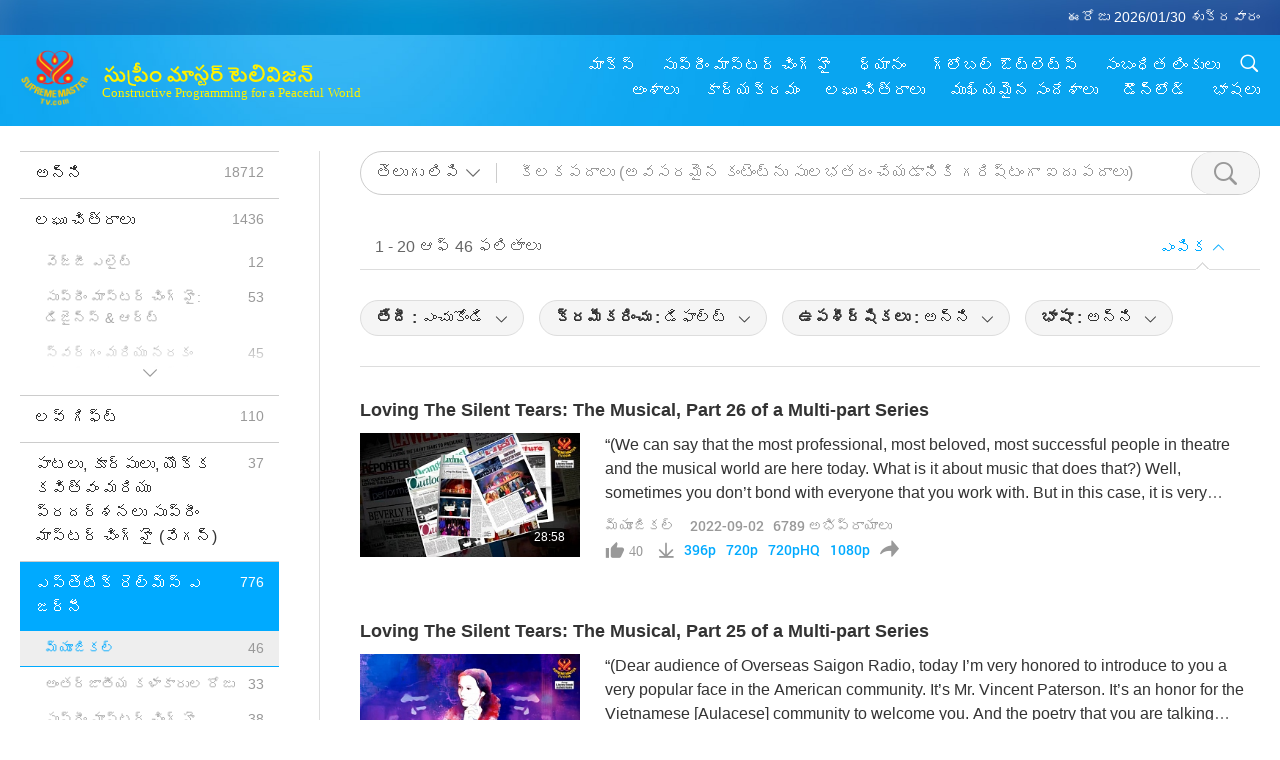

--- FILE ---
content_type: text/html; charset=UTF-8
request_url: https://suprememastertv.com/te1/search/loadmore?type=AJAR&category=TM&q=&date1=all&date2=&sort=liked&subtitle=all&srange=all&original=0&slang=all
body_size: 73126
content:
<div class="funs-box"><div class="srchs-container" id="srchs-container"><div class="srch-keywords-input"><div class="srch-loading srch-loading-pc" id="srch-loading"></div><div class="srch-limit"><div class="srch-lang" id="btn-srch-limit" tar="srch-lang-list" event="click" diffy="12"><div class="name" id="srch-lang-name">తెలుగు లిపి</div><span class="ico-downr"></span></div><div class="line1"></div></div><div class="srch-inputbox"><div class="srch-loading srch-loading-mobile" id="srch-loading"></div><input type="text" class="srch-keywords" id="srch-keywords" pagename="search_page" placeholder="కీలకపదాలు (అవసరమైన కంటెంట్‌ను సులభతరం చేయడానికి గరిష్టంగా ఐదు పదాలు)" srchtype="AJAR" srchcategory="TM" slang="te" srange="all" value="" autocomplete="off"><a href="./" class="btn-srch-clear ico-clear-search" id="btn-srch-clear">ప్రశాంతంగా</a><button class="btn-srch-submit ico-srch" id="btn-srch-submit"></button></div></div><div class="srch-keywords-list" id="srch-keywords-list"><div class="srch-keywords-links" id="srch-keywords-links"></div><div class="srch-keywords-list-close"><button class="ico-up" id="srch-keywords-list-close"></button></div></div></div><div class="result"><div class="nums">1&nbsp;-&nbsp;20&nbsp;ఆఫ్&nbsp;46&nbsp;ఫలితాలు</div><div class="more"></div><div class="btns"><div class="selection" id="btn-filter-bar">ఎంపిక</div></div></div><div class="filter" id="filter"><div class="fitem filter-mobile-types"><div class="type" id="btn-type"><span class="t1">వర్గం : </span>మ్యూజికల్</div><div class="ico-select"></div><div class="btn-clear" id="btn-type-category-clear"></div></div><div class="fitem" id="btn-float-menu" tar="float-menu-select-date" event="click" diffy="-5"><div class="type"><span class="t1">తేదీ : </span>ఎంచుకోండి</div><div class="ico-select"></div></div><div class="fitem" id="btn-float-menu" tar="float-menu-sort" event="click" diffy="-5"><div class="type"><span class="t1">క్రమీకరించు : </span>డిఫాల్ట్</div><div class="ico-select"></div></div><div class="fitem" id="btn-subtitles" tar="filter-menu-subtitles" data="all"><div class="type"><span class="t1">ఉపశీర్షికలు : </span>అన్ని</div><div class="ico-select"></div></div><div class="fitem" id="btn-audio" tar="filter-menu-audio" data="all"><div class="type"><span class="t1">భాషా : </span>అన్ని</div><div class="ico-select"></div></div></div></div><article class="items" id="items"><div class="sbox"><h3 class="title"><a href="../../te1/v/179663234835.html" target="_blank">Loving The Silent Tears: The Musical, Part 26 of a Multi-part Series</a></h3><div class="contents"><div class="simage"><div class="simagebox" style="background-image: url(../../vimages/202209/1795-AJAR1s.jpg)"><a href="../../te1/v/179663234835.html" class="ico-video" title="Loving The Silent Tears: The Musical, Part 26 of a Multi-part Series" target="_blank"></a><img src="../../images/btn-video169.gif"><div class="info"><span class="length">28:58</span></div></div></div><div class="right"><h3 class="title-program"><a href="../../te1/v/179663234835.html">Loving The Silent Tears: The Musical, Part 26 of a Multi-part Series</a></h3><div class="abstract"><a href="../../te1/v/179663234835.html" target="_blank">“(We can say that the most professional, most beloved, most successful people in theatre and the musical world are here today. What is it about music that does that?) Well, sometimes you don’t bond with everyone that you work with. But in this case, it is very special that all of us have said, 'This is really a unique experience.' And we’ve just clicked, and I think that we’ve all made lifelong fr</a></div><div class="types types-pc"><div class="type"><a href="?type=AJAR&category=TM">మ్యూజికల్</a></div><div class="time">2022-09-02&nbsp;&nbsp;&nbsp;<span id="counter-num" class="counter-179663234835">6766</span> అభిప్రాయాలు</div></div><div class="downloads downloads-pc"><div class="liked ico-like-search" id="btn-like" data="179663234835"><span id="likenum">40</span></div><div class="ico-download-search download"><a href="https://video.suprememastertv.com/vod/video/download-mp4.php?file=2022/0902/1795-AJAR-Loving-The-Silent-Tears-The-Musical-p26-700k.mp4" data="179663234835" id="btn-vdownload">396p</a><a href="https://video.suprememastertv.com/vod/video/download-mp4.php?file=2022/0902/1795-AJAR-Loving-The-Silent-Tears-The-Musical-p26-2m.mp4" data="179663234835" id="btn-vdownload">720p</a><a href="https://video.suprememastertv.com/vod/video/download-mp4.php?file=2022/0902/1795-AJAR-Loving-The-Silent-Tears-The-Musical-p26-6m.mp4" data="179663234835" id="btn-vdownload">720pHQ</a><a href="https://video.suprememastertv.com/vod/video/download-mp4.php?file=2022/0902/1795-AJAR-Loving-The-Silent-Tears-The-Musical-p26-1080p.mp4" data="179663234835" id="btn-vdownload">1080p</a><div id="btn-share-mini"  class="share ico-share" title="షేర్" data-share-lang="te" data-share-id="179663234835" data-share-title="Loving The Silent Tears: The Musical, Part 26 of a Multi-part Series"></div></div></div></div></div><div class="types types-mobile"><div class="time">2022-09-02</div><div class="type"><a href="?type=AJAR&category=TM">మ్యూజికల్</a></div><button class="ico-download download" id="btn-download-video" data="179663234835"></button><div id="btn-share-mini"  class="share ico-share" title="షేర్" data-share-lang="te" data-share-id="179663234835" data-share-title="Loving The Silent Tears: The Musical, Part 26 of a Multi-part Series"></div></div></div>

<div class="sbox"><h3 class="title"><a href="../../te1/v/179366536923.html" target="_blank">Loving The Silent Tears: The Musical, Part 25 of a Multi-part Series</a></h3><div class="contents"><div class="simage"><div class="simagebox" style="background-image: url(../../vimages/202208/1792-AJAR1s.jpg)"><a href="../../te1/v/179366536923.html" class="ico-video" title="Loving The Silent Tears: The Musical, Part 25 of a Multi-part Series" target="_blank"></a><img src="../../images/btn-video169.gif"><div class="info"><span class="length">27:38</span></div></div></div><div class="right"><h3 class="title-program"><a href="../../te1/v/179366536923.html">Loving The Silent Tears: The Musical, Part 25 of a Multi-part Series</a></h3><div class="abstract"><a href="../../te1/v/179366536923.html" target="_blank">“(Dear audience of Overseas Saigon Radio, today I’m very honored to introduce to you a very popular face in the American community. It’s Mr. Vincent Paterson. It’s an honor for the Vietnamese [Aulacese] community to welcome you. And the poetry that you are talking about, is that from Supreme Master Ching Hai?) Yes, I am. These are Her beautiful poetry that some wonderful composers of the United St</a></div><div class="types types-pc"><div class="type"><a href="?type=AJAR&category=TM">మ్యూజికల్</a></div><div class="time">2022-08-30&nbsp;&nbsp;&nbsp;<span id="counter-num" class="counter-179366536923">5938</span> అభిప్రాయాలు</div></div><div class="downloads downloads-pc"><div class="liked ico-like-search" id="btn-like" data="179366536923"><span id="likenum">46</span></div><div class="ico-download-search download"><a href="https://video.suprememastertv.com/vod/video/download-mp4.php?file=2022/0830/1792-AJAR-Loving-The-Silent-Tears-The-Musical-p25-700k.mp4" data="179366536923" id="btn-vdownload">396p</a><a href="https://video.suprememastertv.com/vod/video/download-mp4.php?file=2022/0830/1792-AJAR-Loving-The-Silent-Tears-The-Musical-p25-2m.mp4" data="179366536923" id="btn-vdownload">720p</a><a href="https://video.suprememastertv.com/vod/video/download-mp4.php?file=2022/0830/1792-AJAR-Loving-The-Silent-Tears-The-Musical-p25-6m.mp4" data="179366536923" id="btn-vdownload">720pHQ</a><a href="https://video.suprememastertv.com/vod/video/download-mp4.php?file=2022/0830/1792-AJAR-Loving-The-Silent-Tears-The-Musical-p25-1080p.mp4" data="179366536923" id="btn-vdownload">1080p</a><div id="btn-share-mini"  class="share ico-share" title="షేర్" data-share-lang="te" data-share-id="179366536923" data-share-title="Loving The Silent Tears: The Musical, Part 25 of a Multi-part Series"></div></div></div></div></div><div class="types types-mobile"><div class="time">2022-08-30</div><div class="type"><a href="?type=AJAR&category=TM">మ్యూజికల్</a></div><button class="ico-download download" id="btn-download-video" data="179366536923"></button><div id="btn-share-mini"  class="share ico-share" title="షేర్" data-share-lang="te" data-share-id="179366536923" data-share-title="Loving The Silent Tears: The Musical, Part 25 of a Multi-part Series"></div></div></div>

<div class="sbox"><h3 class="title"><a href="../../te1/v/178970436397.html" target="_blank">Loving The Silent Tears: The Musical, Part 24 of a Multi-part Series</a></h3><div class="contents"><div class="simage"><div class="simagebox" style="background-image: url(../../vimages/202208/1788-AJAR1s.jpg)"><a href="../../te1/v/178970436397.html" class="ico-video" title="Loving The Silent Tears: The Musical, Part 24 of a Multi-part Series" target="_blank"></a><img src="../../images/btn-video169.gif"><div class="info"><span class="length">23:53</span></div></div></div><div class="right"><h3 class="title-program"><a href="../../te1/v/178970436397.html">Loving The Silent Tears: The Musical, Part 24 of a Multi-part Series</a></h3><div class="abstract"><a href="../../te1/v/178970436397.html" target="_blank">“Hallo Buddha, why do you smile? And your stone heart is full of light!” “There is a solo number for me to sing, called ‘Talking to a Stone Buddha.’ Whether it’s the Mandarin version or the English version, it’s all written by Supreme Master Ching Hai Herself. This scene is very poetic.” “The reason why I choose not to eat meat is because I love animals very much.” “Time Out nicknamed her, ‘The Fr</a></div><div class="types types-pc"><div class="type"><a href="?type=AJAR&category=TM">మ్యూజికల్</a></div><div class="time">2022-08-26&nbsp;&nbsp;&nbsp;<span id="counter-num" class="counter-178970436397">5425</span> అభిప్రాయాలు</div></div><div class="downloads downloads-pc"><div class="liked ico-like-search" id="btn-like" data="178970436397"><span id="likenum">41</span></div><div class="ico-download-search download"><a href="https://video.suprememastertv.com/vod/video/download-mp4.php?file=2022/0826/1788-AJAR-Loving-The-Silent-Tears-The-Musical-p24-700k.mp4" data="178970436397" id="btn-vdownload">396p</a><a href="https://video.suprememastertv.com/vod/video/download-mp4.php?file=2022/0826/1788-AJAR-Loving-The-Silent-Tears-The-Musical-p24-2m.mp4" data="178970436397" id="btn-vdownload">720p</a><a href="https://video.suprememastertv.com/vod/video/download-mp4.php?file=2022/0826/1788-AJAR-Loving-The-Silent-Tears-The-Musical-p24-6m.mp4" data="178970436397" id="btn-vdownload">720pHQ</a><a href="https://video.suprememastertv.com/vod/video/download-mp4.php?file=2022/0826/1788-AJAR-Loving-The-Silent-Tears-The-Musical-p24-1080p.mp4" data="178970436397" id="btn-vdownload">1080p</a><div id="btn-share-mini"  class="share ico-share" title="షేర్" data-share-lang="te" data-share-id="178970436397" data-share-title="Loving The Silent Tears: The Musical, Part 24 of a Multi-part Series"></div></div></div></div></div><div class="types types-mobile"><div class="time">2022-08-26</div><div class="type"><a href="?type=AJAR&category=TM">మ్యూజికల్</a></div><button class="ico-download download" id="btn-download-video" data="178970436397"></button><div id="btn-share-mini"  class="share ico-share" title="షేర్" data-share-lang="te" data-share-id="178970436397" data-share-title="Loving The Silent Tears: The Musical, Part 24 of a Multi-part Series"></div></div></div>

<div class="sbox"><h3 class="title"><a href="../../te1/v/178667520886.html" target="_blank">Loving The Silent Tears: The Musical, Part 23 of a Multi-part Series</a></h3><div class="contents"><div class="simage"><div class="simagebox" style="background-image: url(../../vimages/202208/1785-AJAR1s.jpg)"><a href="../../te1/v/178667520886.html" class="ico-video" title="Loving The Silent Tears: The Musical, Part 23 of a Multi-part Series" target="_blank"></a><img src="../../images/btn-video169.gif"><div class="info"><span class="length">25:25</span></div></div></div><div class="right"><h3 class="title-program"><a href="../../te1/v/178667520886.html">Loving The Silent Tears: The Musical, Part 23 of a Multi-part Series</a></h3><div class="abstract"><a href="../../te1/v/178667520886.html" target="_blank">“Brian and Heather Park are appearing as representatives of Korea.” “(I heard there is a very important theme, the message that this musical wants to convey. What could that be?) It’s to find peace. A lot of people these days don’t know what peace is. It’s easy just to say, ‘Let’s live in harmony,’ but this musical is about truly recognizing what peace is.”Liz Callaway “In addition to people’s gre</a></div><div class="types types-pc"><div class="type"><a href="?type=AJAR&category=TM">మ్యూజికల్</a></div><div class="time">2022-08-23&nbsp;&nbsp;&nbsp;<span id="counter-num" class="counter-178667520886">5577</span> అభిప్రాయాలు</div></div><div class="downloads downloads-pc"><div class="liked ico-like-search" id="btn-like" data="178667520886"><span id="likenum">38</span></div><div class="ico-download-search download"><a href="https://video.suprememastertv.com/vod/video/download-mp4.php?file=2022/0823/1785-AJAR-Loving-The-Silent-Tears-The-Musical-p23-700k.mp4" data="178667520886" id="btn-vdownload">396p</a><a href="https://video.suprememastertv.com/vod/video/download-mp4.php?file=2022/0823/1785-AJAR-Loving-The-Silent-Tears-The-Musical-p23-2m.mp4" data="178667520886" id="btn-vdownload">720p</a><a href="https://video.suprememastertv.com/vod/video/download-mp4.php?file=2022/0823/1785-AJAR-Loving-The-Silent-Tears-The-Musical-p23-6m.mp4" data="178667520886" id="btn-vdownload">720pHQ</a><a href="https://video.suprememastertv.com/vod/video/download-mp4.php?file=2022/0823/1785-AJAR-Loving-The-Silent-Tears-The-Musical-p23-1080p.mp4" data="178667520886" id="btn-vdownload">1080p</a><div id="btn-share-mini"  class="share ico-share" title="షేర్" data-share-lang="te" data-share-id="178667520886" data-share-title="Loving The Silent Tears: The Musical, Part 23 of a Multi-part Series"></div></div></div></div></div><div class="types types-mobile"><div class="time">2022-08-23</div><div class="type"><a href="?type=AJAR&category=TM">మ్యూజికల్</a></div><button class="ico-download download" id="btn-download-video" data="178667520886"></button><div id="btn-share-mini"  class="share ico-share" title="షేర్" data-share-lang="te" data-share-id="178667520886" data-share-title="Loving The Silent Tears: The Musical, Part 23 of a Multi-part Series"></div></div></div>

<div class="sbox"><h3 class="title"><a href="../../te1/v/178269244286.html" target="_blank">Loving The Silent Tears: The Musical, Part 22 of a Multi-part Series</a></h3><div class="contents"><div class="simage"><div class="simagebox" style="background-image: url(../../vimages/202208/1781-AJAR1s.jpg)"><a href="../../te1/v/178269244286.html" class="ico-video" title="Loving The Silent Tears: The Musical, Part 22 of a Multi-part Series" target="_blank"></a><img src="../../images/btn-video169.gif"><div class="info"><span class="length">23:47</span></div></div></div><div class="right"><h3 class="title-program"><a href="../../te1/v/178269244286.html">Loving The Silent Tears: The Musical, Part 22 of a Multi-part Series</a></h3><div class="abstract"><a href="../../te1/v/178269244286.html" target="_blank">MEDIA COVERAGE ON LOVING THE SILENT TEARS “This new musical has certainly made its presence known in Los Angeles.” “New musical directed by Michael Jackson’s longtime collaborator will send a message of global peace.” - La Opinión “Upon reading the beautiful poetic verses, 2-time Oscar-winning composer Al Kasha was inspired to create this musical phenomenon.” - Beirut Times “Inspiring Internationa</a></div><div class="types types-pc"><div class="type"><a href="?type=AJAR&category=TM">మ్యూజికల్</a></div><div class="time">2022-08-19&nbsp;&nbsp;&nbsp;<span id="counter-num" class="counter-178269244286">5413</span> అభిప్రాయాలు</div></div><div class="downloads downloads-pc"><div class="liked ico-like-search" id="btn-like" data="178269244286"><span id="likenum">42</span></div><div class="ico-download-search download"><a href="https://video.suprememastertv.com/vod/video/download-mp4.php?file=2022/0819/1781-AJAR-Loving-The-Silent-Tears-The-Musical-p22-700k.mp4" data="178269244286" id="btn-vdownload">396p</a><a href="https://video.suprememastertv.com/vod/video/download-mp4.php?file=2022/0819/1781-AJAR-Loving-The-Silent-Tears-The-Musical-p22-2m.mp4" data="178269244286" id="btn-vdownload">720p</a><a href="https://video.suprememastertv.com/vod/video/download-mp4.php?file=2022/0819/1781-AJAR-Loving-The-Silent-Tears-The-Musical-p22-6m.mp4" data="178269244286" id="btn-vdownload">720pHQ</a><a href="https://video.suprememastertv.com/vod/video/download-mp4.php?file=2022/0819/1781-AJAR-Loving-The-Silent-Tears-The-Musical-p22-1080p.mp4" data="178269244286" id="btn-vdownload">1080p</a><div id="btn-share-mini"  class="share ico-share" title="షేర్" data-share-lang="te" data-share-id="178269244286" data-share-title="Loving The Silent Tears: The Musical, Part 22 of a Multi-part Series"></div></div></div></div></div><div class="types types-mobile"><div class="time">2022-08-19</div><div class="type"><a href="?type=AJAR&category=TM">మ్యూజికల్</a></div><button class="ico-download download" id="btn-download-video" data="178269244286"></button><div id="btn-share-mini"  class="share ico-share" title="షేర్" data-share-lang="te" data-share-id="178269244286" data-share-title="Loving The Silent Tears: The Musical, Part 22 of a Multi-part Series"></div></div></div>

<div class="sbox"><h3 class="title"><a href="../../te1/v/177964685773.html" target="_blank">Loving The Silent Tears: The Musical, Part 21 of a Multi-part Series</a></h3><div class="contents"><div class="simage"><div class="simagebox" style="background-image: url(../../vimages/202208/1778-AJAR1s.jpg)"><a href="../../te1/v/177964685773.html" class="ico-video" title="Loving The Silent Tears: The Musical, Part 21 of a Multi-part Series" target="_blank"></a><img src="../../images/btn-video169.gif"><div class="info"><span class="length">28:54</span></div></div></div><div class="right"><h3 class="title-program"><a href="../../te1/v/177964685773.html">Loving The Silent Tears: The Musical, Part 21 of a Multi-part Series</a></h3><div class="abstract"><a href="../../te1/v/177964685773.html" target="_blank">THE EXHIBITION OF SUPREME MASTER CHING HAI’S ART WORKS. Featuring works &amp; designs by Supreme Master Ching Hai: Longevity Lamps, Celestial Clothing, Celestial Jewelry, Fans, Paintings, Photography and The Celestial Art Exhibition. “The diversity of which the jewelry and clothing and artwork – it’s just beautiful and elegantly displayed. It’s a class act. Everything…” “(Master, we would like to</a></div><div class="types types-pc"><div class="type"><a href="?type=AJAR&category=TM">మ్యూజికల్</a></div><div class="time">2022-08-16&nbsp;&nbsp;&nbsp;<span id="counter-num" class="counter-177964685773">6017</span> అభిప్రాయాలు</div></div><div class="downloads downloads-pc"><div class="liked ico-like-search" id="btn-like" data="177964685773"><span id="likenum">55</span></div><div class="ico-download-search download"><a href="https://video.suprememastertv.com/vod/video/download-mp4.php?file=2022/0816/1778-AJAR-Loving-The-Silent-Tears-The-Musical-p21-700k.mp4" data="177964685773" id="btn-vdownload">396p</a><a href="https://video.suprememastertv.com/vod/video/download-mp4.php?file=2022/0816/1778-AJAR-Loving-The-Silent-Tears-The-Musical-p21-2m.mp4" data="177964685773" id="btn-vdownload">720p</a><a href="https://video.suprememastertv.com/vod/video/download-mp4.php?file=2022/0816/1778-AJAR-Loving-The-Silent-Tears-The-Musical-p21-1080p.mp4" data="177964685773" id="btn-vdownload">1080p</a><div id="btn-share-mini"  class="share ico-share" title="షేర్" data-share-lang="te" data-share-id="177964685773" data-share-title="Loving The Silent Tears: The Musical, Part 21 of a Multi-part Series"></div></div></div></div></div><div class="types types-mobile"><div class="time">2022-08-16</div><div class="type"><a href="?type=AJAR&category=TM">మ్యూజికల్</a></div><button class="ico-download download" id="btn-download-video" data="177964685773"></button><div id="btn-share-mini"  class="share ico-share" title="షేర్" data-share-lang="te" data-share-id="177964685773" data-share-title="Loving The Silent Tears: The Musical, Part 21 of a Multi-part Series"></div></div></div>

<div class="sbox"><h3 class="title"><a href="../../te1/v/177561728304.html" target="_blank">Loving The Silent Tears: The Musical, Part 20 of a Multi-part Series</a></h3><div class="contents"><div class="simage"><div class="simagebox" style="background-image: url(../../vimages/202208/1774-AJAR1s.jpg)"><a href="../../te1/v/177561728304.html" class="ico-video" title="Loving The Silent Tears: The Musical, Part 20 of a Multi-part Series" target="_blank"></a><img src="../../images/btn-video169.gif"><div class="info"><span class="length">22:38</span></div></div></div><div class="right"><h3 class="title-program"><a href="../../te1/v/177561728304.html">Loving The Silent Tears: The Musical, Part 20 of a Multi-part Series</a></h3><div class="abstract"><a href="../../te1/v/177561728304.html" target="_blank">THE SPEAKERS “What a great event ‘The Real Love’ musical was last year. And I knew that it was about Supreme Master’s life. This time, I’m not just going to be sitting in a chair in the audience. The overall production values I know are even higher than last year, which means that this could be mounted on Broadway if it needed to be.” “They specifically asked if I was a vegetarian because the whol</a></div><div class="types types-pc"><div class="type"><a href="?type=AJAR&category=TM">మ్యూజికల్</a></div><div class="time">2022-08-12&nbsp;&nbsp;&nbsp;<span id="counter-num" class="counter-177561728304">5901</span> అభిప్రాయాలు</div></div><div class="downloads downloads-pc"><div class="liked ico-like-search" id="btn-like" data="177561728304"><span id="likenum">47</span></div><div class="ico-download-search download"><a href="https://video.suprememastertv.com/vod/video/download-mp4.php?file=2022/0812/1774-AJAR-Loving-The-Silent-Tears-The-Musical-p20-700k.mp4" data="177561728304" id="btn-vdownload">396p</a><a href="https://video.suprememastertv.com/vod/video/download-mp4.php?file=2022/0812/1774-AJAR-Loving-The-Silent-Tears-The-Musical-p20-2m.mp4" data="177561728304" id="btn-vdownload">720p</a><a href="https://video.suprememastertv.com/vod/video/download-mp4.php?file=2022/0812/1774-AJAR-Loving-The-Silent-Tears-The-Musical-p20-6m.mp4" data="177561728304" id="btn-vdownload">720pHQ</a><a href="https://video.suprememastertv.com/vod/video/download-mp4.php?file=2022/0812/1774-AJAR-Loving-The-Silent-Tears-The-Musical-p20-1080p.mp4" data="177561728304" id="btn-vdownload">1080p</a><div id="btn-share-mini"  class="share ico-share" title="షేర్" data-share-lang="te" data-share-id="177561728304" data-share-title="Loving The Silent Tears: The Musical, Part 20 of a Multi-part Series"></div></div></div></div></div><div class="types types-mobile"><div class="time">2022-08-12</div><div class="type"><a href="?type=AJAR&category=TM">మ్యూజికల్</a></div><button class="ico-download download" id="btn-download-video" data="177561728304"></button><div id="btn-share-mini"  class="share ico-share" title="షేర్" data-share-lang="te" data-share-id="177561728304" data-share-title="Loving The Silent Tears: The Musical, Part 20 of a Multi-part Series"></div></div></div>

<div class="sbox"><h3 class="title"><a href="../../te1/v/177251167818.html" target="_blank">Loving The Silent Tears: The Musical, Part 19 of a Multi-part Series</a></h3><div class="contents"><div class="simage"><div class="simagebox" style="background-image: url(../../vimages/202208/1771-AJAR1s.jpg)"><a href="../../te1/v/177251167818.html" class="ico-video" title="Loving The Silent Tears: The Musical, Part 19 of a Multi-part Series" target="_blank"></a><img src="../../images/btn-video169.gif"><div class="info"><span class="length">23:43</span></div></div></div><div class="right"><h3 class="title-program"><a href="../../te1/v/177251167818.html">Loving The Silent Tears: The Musical, Part 19 of a Multi-part Series</a></h3><div class="abstract"><a href="../../te1/v/177251167818.html" target="_blank">“I want that to be filled with color. Because I thought if the Sufis are in white, if these girls are all in color, then we can get like: This is all color, this is all white, the three leads are in something a little bit more colorful.” “The lead person has a costume that stands out a little bit more.” “I say whatever makes it more legit for each country, if that is to make them more beautiful...</a></div><div class="types types-pc"><div class="type"><a href="?type=AJAR&category=TM">మ్యూజికల్</a></div><div class="time">2022-08-09&nbsp;&nbsp;&nbsp;<span id="counter-num" class="counter-177251167818">5502</span> అభిప్రాయాలు</div></div><div class="downloads downloads-pc"><div class="liked ico-like-search" id="btn-like" data="177251167818"><span id="likenum">33</span></div><div class="ico-download-search download"><a href="https://video.suprememastertv.com/vod/video/download-mp4.php?file=2022/0809/1771-AJAR-Loving-The-Silent-Tears-The-Musical-p19-700k.mp4" data="177251167818" id="btn-vdownload">396p</a><a href="https://video.suprememastertv.com/vod/video/download-mp4.php?file=2022/0809/1771-AJAR-Loving-The-Silent-Tears-The-Musical-p19-2m.mp4" data="177251167818" id="btn-vdownload">720p</a><a href="https://video.suprememastertv.com/vod/video/download-mp4.php?file=2022/0809/1771-AJAR-Loving-The-Silent-Tears-The-Musical-p19-6m.mp4" data="177251167818" id="btn-vdownload">720pHQ</a><a href="https://video.suprememastertv.com/vod/video/download-mp4.php?file=2022/0809/1771-AJAR-Loving-The-Silent-Tears-The-Musical-p19-1080p.mp4" data="177251167818" id="btn-vdownload">1080p</a><div id="btn-share-mini"  class="share ico-share" title="షేర్" data-share-lang="te" data-share-id="177251167818" data-share-title="Loving The Silent Tears: The Musical, Part 19 of a Multi-part Series"></div></div></div></div></div><div class="types types-mobile"><div class="time">2022-08-09</div><div class="type"><a href="?type=AJAR&category=TM">మ్యూజికల్</a></div><button class="ico-download download" id="btn-download-video" data="177251167818"></button><div id="btn-share-mini"  class="share ico-share" title="షేర్" data-share-lang="te" data-share-id="177251167818" data-share-title="Loving The Silent Tears: The Musical, Part 19 of a Multi-part Series"></div></div></div>

<div class="sbox"><h3 class="title"><a href="../../te1/v/176872136856.html" target="_blank">Loving The Silent Tears: The Musical, Part 18 of a Multi-part Series</a></h3><div class="contents"><div class="simage"><div class="simagebox" style="background-image: url(../../vimages/202208/1767-AJAR1s.jpg)"><a href="../../te1/v/176872136856.html" class="ico-video" title="Loving The Silent Tears: The Musical, Part 18 of a Multi-part Series" target="_blank"></a><img src="../../images/btn-video169.gif"><div class="info"><span class="length">20:43</span></div></div></div><div class="right"><h3 class="title-program"><a href="../../te1/v/176872136856.html">Loving The Silent Tears: The Musical, Part 18 of a Multi-part Series</a></h3><div class="abstract"><a href="../../te1/v/176872136856.html" target="_blank">“Since I came from Israel and as a child I experienced the conflict, it’s really important for me to send a message that the young generation, all they really want is to live in a peaceful world.” “And together, I think English and all those Persian scales could make it. And it was beautiful. This song in particular, I believe my vision on it is, when you think about the Supreme Being, God, that i</a></div><div class="types types-pc"><div class="type"><a href="?type=AJAR&category=TM">మ్యూజికల్</a></div><div class="time">2022-08-05&nbsp;&nbsp;&nbsp;<span id="counter-num" class="counter-176872136856">5624</span> అభిప్రాయాలు</div></div><div class="downloads downloads-pc"><div class="liked ico-like-search" id="btn-like" data="176872136856"><span id="likenum">39</span></div><div class="ico-download-search download"><a href="https://video.suprememastertv.com/vod/video/download-mp4.php?file=2022/0805/1767-AJAR-Loving-The-Silent-Tears-The-Musical-p18-700k.mp4" data="176872136856" id="btn-vdownload">396p</a><a href="https://video.suprememastertv.com/vod/video/download-mp4.php?file=2022/0805/1767-AJAR-Loving-The-Silent-Tears-The-Musical-p18-2m.mp4" data="176872136856" id="btn-vdownload">720p</a><a href="https://video.suprememastertv.com/vod/video/download-mp4.php?file=2022/0805/1767-AJAR-Loving-The-Silent-Tears-The-Musical-p18-6m.mp4" data="176872136856" id="btn-vdownload">720pHQ</a><a href="https://video.suprememastertv.com/vod/video/download-mp4.php?file=2022/0805/1767-AJAR-Loving-The-Silent-Tears-The-Musical-p18-1080p.mp4" data="176872136856" id="btn-vdownload">1080p</a><div id="btn-share-mini"  class="share ico-share" title="షేర్" data-share-lang="te" data-share-id="176872136856" data-share-title="Loving The Silent Tears: The Musical, Part 18 of a Multi-part Series"></div></div></div></div></div><div class="types types-mobile"><div class="time">2022-08-05</div><div class="type"><a href="?type=AJAR&category=TM">మ్యూజికల్</a></div><button class="ico-download download" id="btn-download-video" data="176872136856"></button><div id="btn-share-mini"  class="share ico-share" title="షేర్" data-share-lang="te" data-share-id="176872136856" data-share-title="Loving The Silent Tears: The Musical, Part 18 of a Multi-part Series"></div></div></div>

<div class="sbox"><h3 class="title"><a href="../../te1/v/176554565790.html" target="_blank">Loving The Silent Tears: The Musical, Part 17 of a Multi-part Series</a></h3><div class="contents"><div class="simage"><div class="simagebox" style="background-image: url(../../vimages/202208/1764-AJAR1s.jpg)"><a href="../../te1/v/176554565790.html" class="ico-video" title="Loving The Silent Tears: The Musical, Part 17 of a Multi-part Series" target="_blank"></a><img src="../../images/btn-video169.gif"><div class="info"><span class="length">21:37</span></div></div></div><div class="right"><h3 class="title-program"><a href="../../te1/v/176554565790.html">Loving The Silent Tears: The Musical, Part 17 of a Multi-part Series</a></h3><div class="abstract"><a href="../../te1/v/176554565790.html" target="_blank">“And so, to be part of a production like this… Oscar winners, Emmy winners, Tony winners, Grammy winners, just a collective of wonderful people all with a common purpose, that spiritual connection, and to put it out into the universe through the beautiful poetry of Supreme Master Ching Hai. It’s going to be beautiful. I feel very connected to the words. Even I’ve heard songs that I’m not personall</a></div><div class="types types-pc"><div class="type"><a href="?type=AJAR&category=TM">మ్యూజికల్</a></div><div class="time">2022-08-02&nbsp;&nbsp;&nbsp;<span id="counter-num" class="counter-176554565790">6185</span> అభిప్రాయాలు</div></div><div class="downloads downloads-pc"><div class="liked ico-like-search" id="btn-like" data="176554565790"><span id="likenum">41</span></div><div class="ico-download-search download"><a href="https://video.suprememastertv.com/vod/video/download-mp4.php?file=2022/0802/1764-AJAR-Loving-The-Silent-Tears-The-Musical-p17-700k.mp4" data="176554565790" id="btn-vdownload">396p</a><a href="https://video.suprememastertv.com/vod/video/download-mp4.php?file=2022/0802/1764-AJAR-Loving-The-Silent-Tears-The-Musical-p17-2m.mp4" data="176554565790" id="btn-vdownload">720p</a><a href="https://video.suprememastertv.com/vod/video/download-mp4.php?file=2022/0802/1764-AJAR-Loving-The-Silent-Tears-The-Musical-p17-6m.mp4" data="176554565790" id="btn-vdownload">720pHQ</a><a href="https://video.suprememastertv.com/vod/video/download-mp4.php?file=2022/0802/1764-AJAR-Loving-The-Silent-Tears-The-Musical-p17-1080p.mp4" data="176554565790" id="btn-vdownload">1080p</a><div id="btn-share-mini"  class="share ico-share" title="షేర్" data-share-lang="te" data-share-id="176554565790" data-share-title="Loving The Silent Tears: The Musical, Part 17 of a Multi-part Series"></div></div></div></div></div><div class="types types-mobile"><div class="time">2022-08-02</div><div class="type"><a href="?type=AJAR&category=TM">మ్యూజికల్</a></div><button class="ico-download download" id="btn-download-video" data="176554565790"></button><div id="btn-share-mini"  class="share ico-share" title="షేర్" data-share-lang="te" data-share-id="176554565790" data-share-title="Loving The Silent Tears: The Musical, Part 17 of a Multi-part Series"></div></div></div>

<div class="sbox"><h3 class="title"><a href="../../te1/v/176162378233.html" target="_blank">Loving The Silent Tears: The Musical, Part 16 of a Multi-part Series</a></h3><div class="contents"><div class="simage"><div class="simagebox" style="background-image: url(../../vimages/202207/1760-AJAR1s.jpg)"><a href="../../te1/v/176162378233.html" class="ico-video" title="Loving The Silent Tears: The Musical, Part 16 of a Multi-part Series" target="_blank"></a><img src="../../images/btn-video169.gif"><div class="info"><span class="length">22:11</span></div></div></div><div class="right"><h3 class="title-program"><a href="../../te1/v/176162378233.html">Loving The Silent Tears: The Musical, Part 16 of a Multi-part Series</a></h3><div class="abstract"><a href="../../te1/v/176162378233.html" target="_blank">What inspired these top-notch artists from diverse backgrounds and fields to take part in this production? What was the invisible thread that connected them together? We will continue our "train ride" to journey back in time and uncover "The Making of Loving the Silent Tears." “I love original work. To me, it’s the most exciting when you hear – like the music in ‘Loving the Silent Tears.’ It’s som</a></div><div class="types types-pc"><div class="type"><a href="?type=AJAR&category=TM">మ్యూజికల్</a></div><div class="time">2022-07-29&nbsp;&nbsp;&nbsp;<span id="counter-num" class="counter-176162378233">5770</span> అభిప్రాయాలు</div></div><div class="downloads downloads-pc"><div class="liked ico-like-search" id="btn-like" data="176162378233"><span id="likenum">50</span></div><div class="ico-download-search download"><a href="https://video.suprememastertv.com/vod/video/download-mp4.php?file=2022/0729/1760-AJAR-Loving-The-Silent-Tears-The-Musical-p16-700k.mp4" data="176162378233" id="btn-vdownload">396p</a><a href="https://video.suprememastertv.com/vod/video/download-mp4.php?file=2022/0729/1760-AJAR-Loving-The-Silent-Tears-The-Musical-p16-2m.mp4" data="176162378233" id="btn-vdownload">720p</a><a href="https://video.suprememastertv.com/vod/video/download-mp4.php?file=2022/0729/1760-AJAR-Loving-The-Silent-Tears-The-Musical-p16-1080p.mp4" data="176162378233" id="btn-vdownload">1080p</a><div id="btn-share-mini"  class="share ico-share" title="షేర్" data-share-lang="te" data-share-id="176162378233" data-share-title="Loving The Silent Tears: The Musical, Part 16 of a Multi-part Series"></div></div></div></div></div><div class="types types-mobile"><div class="time">2022-07-29</div><div class="type"><a href="?type=AJAR&category=TM">మ్యూజికల్</a></div><button class="ico-download download" id="btn-download-video" data="176162378233"></button><div id="btn-share-mini"  class="share ico-share" title="షేర్" data-share-lang="te" data-share-id="176162378233" data-share-title="Loving The Silent Tears: The Musical, Part 16 of a Multi-part Series"></div></div></div>

<div class="sbox"><h3 class="title"><a href="../../te1/v/175871218348.html" target="_blank">Loving The Silent Tears: The Musical, Part 15 of a Multi-part Series</a></h3><div class="contents"><div class="simage"><div class="simagebox" style="background-image: url(../../vimages/202207/1757-AJAR1s.jpg)"><a href="../../te1/v/175871218348.html" class="ico-video" title="Loving The Silent Tears: The Musical, Part 15 of a Multi-part Series" target="_blank"></a><img src="../../images/btn-video169.gif"><div class="info"><span class="length">23:01</span></div></div></div><div class="right"><h3 class="title-program"><a href="../../te1/v/175871218348.html">Loving The Silent Tears: The Musical, Part 15 of a Multi-part Series</a></h3><div class="abstract"><a href="../../te1/v/175871218348.html" target="_blank">As you can see from the previous episodes, “Loving the Silent Tears” was a great success. All the actors, actresses, singers, dancers, costume designers, makeup artists, and lighting and sound technicians collaborated with each other seamlessly and delivered an unforgettable musical experience to the audience. What inspired these top-notch artists from diverse backgrounds and fields to take part i</a></div><div class="types types-pc"><div class="type"><a href="?type=AJAR&category=TM">మ్యూజికల్</a></div><div class="time">2022-07-26&nbsp;&nbsp;&nbsp;<span id="counter-num" class="counter-175871218348">5971</span> అభిప్రాయాలు</div></div><div class="downloads downloads-pc"><div class="liked ico-like-search" id="btn-like" data="175871218348"><span id="likenum">43</span></div><div class="ico-download-search download"><a href="https://video.suprememastertv.com/vod/video/download-mp4.php?file=2022/0726/1757-AJAR-Loving-The-Silent-Tears-The-Musical-p15-700k.mp4" data="175871218348" id="btn-vdownload">396p</a><a href="https://video.suprememastertv.com/vod/video/download-mp4.php?file=2022/0726/1757-AJAR-Loving-The-Silent-Tears-The-Musical-p15-2m.mp4" data="175871218348" id="btn-vdownload">720p</a><a href="https://video.suprememastertv.com/vod/video/download-mp4.php?file=2022/0726/1757-AJAR-Loving-The-Silent-Tears-The-Musical-p15-6m.mp4" data="175871218348" id="btn-vdownload">720pHQ</a><a href="https://video.suprememastertv.com/vod/video/download-mp4.php?file=2022/0726/1757-AJAR-Loving-The-Silent-Tears-The-Musical-p15-1080p.mp4" data="175871218348" id="btn-vdownload">1080p</a><div id="btn-share-mini"  class="share ico-share" title="షేర్" data-share-lang="te" data-share-id="175871218348" data-share-title="Loving The Silent Tears: The Musical, Part 15 of a Multi-part Series"></div></div></div></div></div><div class="types types-mobile"><div class="time">2022-07-26</div><div class="type"><a href="?type=AJAR&category=TM">మ్యూజికల్</a></div><button class="ico-download download" id="btn-download-video" data="175871218348"></button><div id="btn-share-mini"  class="share ico-share" title="షేర్" data-share-lang="te" data-share-id="175871218348" data-share-title="Loving The Silent Tears: The Musical, Part 15 of a Multi-part Series"></div></div></div>

<div class="sbox"><h3 class="title"><a href="../../te1/v/175460480293.html" target="_blank">Loving The Silent Tears: The Musical, Part 14 of a Multi-part Series</a></h3><div class="contents"><div class="simage"><div class="simagebox" style="background-image: url(../../vimages/202207/1753-AJAR1s.jpg)"><a href="../../te1/v/175460480293.html" class="ico-video" title="Loving The Silent Tears: The Musical, Part 14 of a Multi-part Series" target="_blank"></a><img src="../../images/btn-video169.gif"><div class="info"><span class="length">20:01</span></div></div></div><div class="right"><h3 class="title-program"><a href="../../te1/v/175460480293.html">Loving The Silent Tears: The Musical, Part 14 of a Multi-part Series</a></h3><div class="abstract"><a href="../../te1/v/175460480293.html" target="_blank">Please join us as the cast of “Loving the Silent Tears” presents a special song written by 2-time Academy Award-winning composer Al Kasha based on Supreme Master Ching Hai’s poetry, entitled “Take Each Other’s Hand.”“Let us love like a cascading waterfall! Let us love like the stormy ocean on a wintry shore! Let us love like the howling wind, Let us love like the pouring rain… Let’s take each othe</a></div><div class="types types-pc"><div class="type"><a href="?type=AJAR&category=TM">మ్యూజికల్</a></div><div class="time">2022-07-22&nbsp;&nbsp;&nbsp;<span id="counter-num" class="counter-175460480293">6583</span> అభిప్రాయాలు</div></div><div class="downloads downloads-pc"><div class="liked ico-like-search" id="btn-like" data="175460480293"><span id="likenum">66</span></div><div class="ico-download-search download"><a href="https://video.suprememastertv.com/vod/video/download-mp4.php?file=2022/0722/1753-AJAR-Loving-The-Silent-Tears-The-Musical-p14-700k.mp4" data="175460480293" id="btn-vdownload">396p</a><a href="https://video.suprememastertv.com/vod/video/download-mp4.php?file=2022/0722/1753-AJAR-Loving-The-Silent-Tears-The-Musical-p14-2m.mp4" data="175460480293" id="btn-vdownload">720p</a><a href="https://video.suprememastertv.com/vod/video/download-mp4.php?file=2022/0722/1753-AJAR-Loving-The-Silent-Tears-The-Musical-p14-6m.mp4" data="175460480293" id="btn-vdownload">720pHQ</a><a href="https://video.suprememastertv.com/vod/video/download-mp4.php?file=2022/0722/1753-AJAR-Loving-The-Silent-Tears-The-Musical-p14-1080p.mp4" data="175460480293" id="btn-vdownload">1080p</a><div id="btn-share-mini"  class="share ico-share" title="షేర్" data-share-lang="te" data-share-id="175460480293" data-share-title="Loving The Silent Tears: The Musical, Part 14 of a Multi-part Series"></div></div></div></div></div><div class="types types-mobile"><div class="time">2022-07-22</div><div class="type"><a href="?type=AJAR&category=TM">మ్యూజికల్</a></div><button class="ico-download download" id="btn-download-video" data="175460480293"></button><div id="btn-share-mini"  class="share ico-share" title="షేర్" data-share-lang="te" data-share-id="175460480293" data-share-title="Loving The Silent Tears: The Musical, Part 14 of a Multi-part Series"></div></div></div>

<div class="sbox"><h3 class="title"><a href="../../te1/v/175151045312.html" target="_blank">Loving The Silent Tears: The Musical, Part 13 of a Multi-part Series</a></h3><div class="contents"><div class="simage"><div class="simagebox" style="background-image: url(../../vimages/202207/1750-AJAR1s.jpg)"><a href="../../te1/v/175151045312.html" class="ico-video" title="Loving The Silent Tears: The Musical, Part 13 of a Multi-part Series" target="_blank"></a><img src="../../images/btn-video169.gif"><div class="info"><span class="length">12:43</span></div></div></div><div class="right"><h3 class="title-program"><a href="../../te1/v/175151045312.html">Loving The Silent Tears: The Musical, Part 13 of a Multi-part Series</a></h3><div class="abstract"><a href="../../te1/v/175151045312.html" target="_blank">And finally, could The Honorable Johnny Ibrahim, Consul General of Lebanon, please step forward to present the third check. “Hi, everyone! What a night! My name is Johnny Ibrahim. I am the Consul General of the Republic of Lebanon. And I’m honored to take part in this event, in this peace-loving event, as I’m humbled to present on behalf of Supreme Master Ching Hai a generous contribution to a fou</a></div><div class="types types-pc"><div class="type"><a href="?type=AJAR&category=TM">మ్యూజికల్</a></div><div class="time">2022-07-19&nbsp;&nbsp;&nbsp;<span id="counter-num" class="counter-175151045312">5887</span> అభిప్రాయాలు</div></div><div class="downloads downloads-pc"><div class="liked ico-like-search" id="btn-like" data="175151045312"><span id="likenum">35</span></div><div class="ico-download-search download"><a href="https://video.suprememastertv.com/vod/video/download-mp4.php?file=2022/0719/1750-AJAR-Loving-The-Silent-Tears-The-Musical-p13-700k.mp4" data="175151045312" id="btn-vdownload">396p</a><a href="https://video.suprememastertv.com/vod/video/download-mp4.php?file=2022/0719/1750-AJAR-Loving-The-Silent-Tears-The-Musical-p13-2m.mp4" data="175151045312" id="btn-vdownload">720p</a><a href="https://video.suprememastertv.com/vod/video/download-mp4.php?file=2022/0719/1750-AJAR-Loving-The-Silent-Tears-The-Musical-p13-6m.mp4" data="175151045312" id="btn-vdownload">720pHQ</a><a href="https://video.suprememastertv.com/vod/video/download-mp4.php?file=2022/0719/1750-AJAR-Loving-The-Silent-Tears-The-Musical-p13-1080p.mp4" data="175151045312" id="btn-vdownload">1080p</a><div id="btn-share-mini"  class="share ico-share" title="షేర్" data-share-lang="te" data-share-id="175151045312" data-share-title="Loving The Silent Tears: The Musical, Part 13 of a Multi-part Series"></div></div></div></div></div><div class="types types-mobile"><div class="time">2022-07-19</div><div class="type"><a href="?type=AJAR&category=TM">మ్యూజికల్</a></div><button class="ico-download download" id="btn-download-video" data="175151045312"></button><div id="btn-share-mini"  class="share ico-share" title="షేర్" data-share-lang="te" data-share-id="175151045312" data-share-title="Loving The Silent Tears: The Musical, Part 13 of a Multi-part Series"></div></div></div>

<div class="sbox"><h3 class="title"><a href="../../te1/v/174756187670.html" target="_blank">Loving The Silent Tears: The Musical, Part 12 of a Multi-part Series</a></h3><div class="contents"><div class="simage"><div class="simagebox" style="background-image: url(../../vimages/202207/1746-AJAR1s.jpg)"><a href="../../te1/v/174756187670.html" class="ico-video" title="Loving The Silent Tears: The Musical, Part 12 of a Multi-part Series" target="_blank"></a><img src="../../images/btn-video169.gif"><div class="info"><span class="length">12:59</span></div></div></div><div class="right"><h3 class="title-program"><a href="../../te1/v/174756187670.html">Loving The Silent Tears: The Musical, Part 12 of a Multi-part Series</a></h3><div class="abstract"><a href="../../te1/v/174756187670.html" target="_blank">And now, ladies and gentlemen, please welcome back to the stage 2-time Emmy Award-winning actor and vegan Kristoff St. John, and vegetarian actress and television host Kelly Packard. “Tonight is about gifts - gifts of music and compassion, enlightenment and understanding, charity and peace.” Ladies and gentlemen, in celebration of Supreme Master Ching Hai Day, three extraordinary charitable organi</a></div><div class="types types-pc"><div class="type"><a href="?type=AJAR&category=TM">మ్యూజికల్</a></div><div class="time">2022-07-15&nbsp;&nbsp;&nbsp;<span id="counter-num" class="counter-174756187670">5822</span> అభిప్రాయాలు</div></div><div class="downloads downloads-pc"><div class="liked ico-like-search" id="btn-like" data="174756187670"><span id="likenum">32</span></div><div class="ico-download-search download"><a href="https://video.suprememastertv.com/vod/video/download-mp4.php?file=2022/0715/1746-AJAR-Loving-The-Silent-Tears-The-Musical-p12-700k.mp4" data="174756187670" id="btn-vdownload">396p</a><a href="https://video.suprememastertv.com/vod/video/download-mp4.php?file=2022/0715/1746-AJAR-Loving-The-Silent-Tears-The-Musical-p12-2m.mp4" data="174756187670" id="btn-vdownload">720p</a><a href="https://video.suprememastertv.com/vod/video/download-mp4.php?file=2022/0715/1746-AJAR-Loving-The-Silent-Tears-The-Musical-p12-6m.mp4" data="174756187670" id="btn-vdownload">720pHQ</a><a href="https://video.suprememastertv.com/vod/video/download-mp4.php?file=2022/0715/1746-AJAR-Loving-The-Silent-Tears-The-Musical-p12-1080p.mp4" data="174756187670" id="btn-vdownload">1080p</a><div id="btn-share-mini"  class="share ico-share" title="షేర్" data-share-lang="te" data-share-id="174756187670" data-share-title="Loving The Silent Tears: The Musical, Part 12 of a Multi-part Series"></div></div></div></div></div><div class="types types-mobile"><div class="time">2022-07-15</div><div class="type"><a href="?type=AJAR&category=TM">మ్యూజికల్</a></div><button class="ico-download download" id="btn-download-video" data="174756187670"></button><div id="btn-share-mini"  class="share ico-share" title="షేర్" data-share-lang="te" data-share-id="174756187670" data-share-title="Loving The Silent Tears: The Musical, Part 12 of a Multi-part Series"></div></div></div>

<div class="sbox"><h3 class="title"><a href="../../te1/v/174445812208.html" target="_blank">Loving The Silent Tears: The Musical, Part 11 of a Multi-part Series</a></h3><div class="contents"><div class="simage"><div class="simagebox" style="background-image: url(../../vimages/202207/1743-AJAR1s.jpg)"><a href="../../te1/v/174445812208.html" class="ico-video" title="Loving The Silent Tears: The Musical, Part 11 of a Multi-part Series" target="_blank"></a><img src="../../images/btn-video169.gif"><div class="info"><span class="length">21:45</span></div></div></div><div class="right"><h3 class="title-program"><a href="../../te1/v/174445812208.html">Loving The Silent Tears: The Musical, Part 11 of a Multi-part Series</a></h3><div class="abstract"><a href="../../te1/v/174445812208.html" target="_blank">“Even the stars would sometimes go to sleep at night, but I am forever awake. Now that You have stirred the divine passion in my soul We have both become restless! To the worldly people I could never share my secrets between the two of us. So, I made them shining pillows and studded them all over my dream universe! Loving the silent tears for You more than the diamonds of the world. But, O King of</a></div><div class="types types-pc"><div class="type"><a href="?type=AJAR&category=TM">మ్యూజికల్</a></div><div class="time">2022-07-12&nbsp;&nbsp;&nbsp;<span id="counter-num" class="counter-174445812208">6398</span> అభిప్రాయాలు</div></div><div class="downloads downloads-pc"><div class="liked ico-like-search" id="btn-like" data="174445812208"><span id="likenum">77</span></div><div class="ico-download-search download"><a href="https://video.suprememastertv.com/vod/video/download-mp4.php?file=2022/0712/1743-AJAR-Loving-The-Silent-Tears-The-Musical-p11-700k.mp4" data="174445812208" id="btn-vdownload">396p</a><a href="https://video.suprememastertv.com/vod/video/download-mp4.php?file=2022/0712/1743-AJAR-Loving-The-Silent-Tears-The-Musical-p11-2m.mp4" data="174445812208" id="btn-vdownload">720p</a><a href="https://video.suprememastertv.com/vod/video/download-mp4.php?file=2022/0712/1743-AJAR-Loving-The-Silent-Tears-The-Musical-p11-6m.mp4" data="174445812208" id="btn-vdownload">720pHQ</a><a href="https://video.suprememastertv.com/vod/video/download-mp4.php?file=2022/0712/1743-AJAR-Loving-The-Silent-Tears-The-Musical-p11-1080p.mp4" data="174445812208" id="btn-vdownload">1080p</a><div id="btn-share-mini"  class="share ico-share" title="షేర్" data-share-lang="te" data-share-id="174445812208" data-share-title="Loving The Silent Tears: The Musical, Part 11 of a Multi-part Series"></div></div></div></div></div><div class="types types-mobile"><div class="time">2022-07-12</div><div class="type"><a href="?type=AJAR&category=TM">మ్యూజికల్</a></div><button class="ico-download download" id="btn-download-video" data="174445812208"></button><div id="btn-share-mini"  class="share ico-share" title="షేర్" data-share-lang="te" data-share-id="174445812208" data-share-title="Loving The Silent Tears: The Musical, Part 11 of a Multi-part Series"></div></div></div>

<div class="sbox"><h3 class="title"><a href="../../te1/v/174055272182.html" target="_blank">Loving The Silent Tears: The Musical, Part 10 of a Multi-part Series</a></h3><div class="contents"><div class="simage"><div class="simagebox" style="background-image: url(../../vimages/202207/1739-AJAR1s.jpg)"><a href="../../te1/v/174055272182.html" class="ico-video" title="Loving The Silent Tears: The Musical, Part 10 of a Multi-part Series" target="_blank"></a><img src="../../images/btn-video169.gif"><div class="info"><span class="length">16:55</span></div></div></div><div class="right"><h3 class="title-program"><a href="../../te1/v/174055272182.html">Loving The Silent Tears: The Musical, Part 10 of a Multi-part Series</a></h3><div class="abstract"><a href="../../te1/v/174055272182.html" target="_blank">“‘The only belonging that is truly valuable is the faith you carry in your heart.’” “You have heard: That Great people get enlightenment while sitting lotus under the tree shades. In the jungle, in the Himalayas, or in the lonely desert, or deep in a mountain cave, or in a retreat, quiet temple, et cetera, et cetera. But I tell you: I reached awakening in the middle of my night sleep. In a plastic</a></div><div class="types types-pc"><div class="type"><a href="?type=AJAR&category=TM">మ్యూజికల్</a></div><div class="time">2022-07-08&nbsp;&nbsp;&nbsp;<span id="counter-num" class="counter-174055272182">6592</span> అభిప్రాయాలు</div></div><div class="downloads downloads-pc"><div class="liked ico-like-search" id="btn-like" data="174055272182"><span id="likenum">58</span></div><div class="ico-download-search download"><a href="https://video.suprememastertv.com/vod/video/download-mp4.php?file=2022/0708/1739-AJAR-Loving-The-Silent-Tears-The-Musical-p10-700k.mp4" data="174055272182" id="btn-vdownload">396p</a><a href="https://video.suprememastertv.com/vod/video/download-mp4.php?file=2022/0708/1739-AJAR-Loving-The-Silent-Tears-The-Musical-p10-2m.mp4" data="174055272182" id="btn-vdownload">720p</a><a href="https://video.suprememastertv.com/vod/video/download-mp4.php?file=2022/0708/1739-AJAR-Loving-The-Silent-Tears-The-Musical-p10-6m.mp4" data="174055272182" id="btn-vdownload">720pHQ</a><a href="https://video.suprememastertv.com/vod/video/download-mp4.php?file=2022/0708/1739-AJAR-Loving-The-Silent-Tears-The-Musical-p10-1080p.mp4" data="174055272182" id="btn-vdownload">1080p</a><div id="btn-share-mini"  class="share ico-share" title="షేర్" data-share-lang="te" data-share-id="174055272182" data-share-title="Loving The Silent Tears: The Musical, Part 10 of a Multi-part Series"></div></div></div></div></div><div class="types types-mobile"><div class="time">2022-07-08</div><div class="type"><a href="?type=AJAR&category=TM">మ్యూజికల్</a></div><button class="ico-download download" id="btn-download-video" data="174055272182"></button><div id="btn-share-mini"  class="share ico-share" title="షేర్" data-share-lang="te" data-share-id="174055272182" data-share-title="Loving The Silent Tears: The Musical, Part 10 of a Multi-part Series"></div></div></div>

<div class="sbox"><h3 class="title"><a href="../../te1/v/173755866788.html" target="_blank">Loving The Silent Tears: The Musical, Part 9 of a Multi-part Series</a></h3><div class="contents"><div class="simage"><div class="simagebox" style="background-image: url(../../vimages/202207/1736-AJAR1s.jpg)"><a href="../../te1/v/173755866788.html" class="ico-video" title="Loving The Silent Tears: The Musical, Part 9 of a Multi-part Series" target="_blank"></a><img src="../../images/btn-video169.gif"><div class="info"><span class="length">19:30</span></div></div></div><div class="right"><h3 class="title-program"><a href="../../te1/v/173755866788.html">Loving The Silent Tears: The Musical, Part 9 of a Multi-part Series</a></h3><div class="abstract"><a href="../../te1/v/173755866788.html" target="_blank">“Oh, my beloved! People are at ease with lying and I might have liked to try their art. But there is only one problem: Whenever my mouth opens, the TRUTH just keeps bubbling forth! I’ve joined Your holy assembly little did I know You demand the sacrifice of my EGO!Your poetry is the most touching thing that I ever read. But why, beloved Master, did You reveal all the hidden secrets within the deep</a></div><div class="types types-pc"><div class="type"><a href="?type=AJAR&category=TM">మ్యూజికల్</a></div><div class="time">2022-07-05&nbsp;&nbsp;&nbsp;<span id="counter-num" class="counter-173755866788">6437</span> అభిప్రాయాలు</div></div><div class="downloads downloads-pc"><div class="liked ico-like-search" id="btn-like" data="173755866788"><span id="likenum">63</span></div><div class="ico-download-search download"><a href="https://video.suprememastertv.com/vod/video/download-mp4.php?file=2022/0705/1736-AJAR-Loving-The-Silent-Tears-The-Musical-p9-700k.mp4" data="173755866788" id="btn-vdownload">396p</a><a href="https://video.suprememastertv.com/vod/video/download-mp4.php?file=2022/0705/1736-AJAR-Loving-The-Silent-Tears-The-Musical-p9-2m.mp4" data="173755866788" id="btn-vdownload">720p</a><a href="https://video.suprememastertv.com/vod/video/download-mp4.php?file=2022/0705/1736-AJAR-Loving-The-Silent-Tears-The-Musical-p9-6m.mp4" data="173755866788" id="btn-vdownload">720pHQ</a><a href="https://video.suprememastertv.com/vod/video/download-mp4.php?file=2022/0705/1736-AJAR-Loving-The-Silent-Tears-The-Musical-p9-1080p.mp4" data="173755866788" id="btn-vdownload">1080p</a><div id="btn-share-mini"  class="share ico-share" title="షేర్" data-share-lang="te" data-share-id="173755866788" data-share-title="Loving The Silent Tears: The Musical, Part 9 of a Multi-part Series"></div></div></div></div></div><div class="types types-mobile"><div class="time">2022-07-05</div><div class="type"><a href="?type=AJAR&category=TM">మ్యూజికల్</a></div><button class="ico-download download" id="btn-download-video" data="173755866788"></button><div id="btn-share-mini"  class="share ico-share" title="షేర్" data-share-lang="te" data-share-id="173755866788" data-share-title="Loving The Silent Tears: The Musical, Part 9 of a Multi-part Series"></div></div></div>

<div class="sbox"><h3 class="title"><a href="../../te1/v/173361456985.html" target="_blank">Loving The Silent Tears: The Musical, Part 8 of a Multi-part Series</a></h3><div class="contents"><div class="simage"><div class="simagebox" style="background-image: url(../../vimages/202207/1732-AJAR1s.jpg)"><a href="../../te1/v/173361456985.html" class="ico-video" title="Loving The Silent Tears: The Musical, Part 8 of a Multi-part Series" target="_blank"></a><img src="../../images/btn-video169.gif"><div class="info"><span class="length">20:09</span></div></div></div><div class="right"><h3 class="title-program"><a href="../../te1/v/173361456985.html">Loving The Silent Tears: The Musical, Part 8 of a Multi-part Series</a></h3><div class="abstract"><a href="../../te1/v/173361456985.html" target="_blank">“‘Heaven is within – here and now!’ The best I can hope for now is a universal plan. Spiritual insurance.” “It’s free. The pages are blank. You need to fill it up yourself.” “But how?” “You need to make an inner connection.” “You taught me how to love the world. Without You I’d never know the real meaning of Love, but I, I wouldn’t tell this to others. They’d think I am mad! Indeed, I’ve become in</a></div><div class="types types-pc"><div class="type"><a href="?type=AJAR&category=TM">మ్యూజికల్</a></div><div class="time">2022-07-01&nbsp;&nbsp;&nbsp;<span id="counter-num" class="counter-173361456985">6369</span> అభిప్రాయాలు</div></div><div class="downloads downloads-pc"><div class="liked ico-like-search" id="btn-like" data="173361456985"><span id="likenum">63</span></div><div class="ico-download-search download"><a href="https://video.suprememastertv.com/vod/video/download-mp4.php?file=2022/0701/1732-AJAR-Loving-The-Silent-Tears-The-Musical-p8-700k.mp4" data="173361456985" id="btn-vdownload">396p</a><a href="https://video.suprememastertv.com/vod/video/download-mp4.php?file=2022/0701/1732-AJAR-Loving-The-Silent-Tears-The-Musical-p8-2m.mp4" data="173361456985" id="btn-vdownload">720p</a><a href="https://video.suprememastertv.com/vod/video/download-mp4.php?file=2022/0701/1732-AJAR-Loving-The-Silent-Tears-The-Musical-p8-6m.mp4" data="173361456985" id="btn-vdownload">720pHQ</a><a href="https://video.suprememastertv.com/vod/video/download-mp4.php?file=2022/0701/1732-AJAR-Loving-The-Silent-Tears-The-Musical-p8-1080p.mp4" data="173361456985" id="btn-vdownload">1080p</a><div id="btn-share-mini"  class="share ico-share" title="షేర్" data-share-lang="te" data-share-id="173361456985" data-share-title="Loving The Silent Tears: The Musical, Part 8 of a Multi-part Series"></div></div></div></div></div><div class="types types-mobile"><div class="time">2022-07-01</div><div class="type"><a href="?type=AJAR&category=TM">మ్యూజికల్</a></div><button class="ico-download download" id="btn-download-video" data="173361456985"></button><div id="btn-share-mini"  class="share ico-share" title="షేర్" data-share-lang="te" data-share-id="173361456985" data-share-title="Loving The Silent Tears: The Musical, Part 8 of a Multi-part Series"></div></div></div>

<div class="sbox"><h3 class="title"><a href="../../te1/v/173064693934.html" target="_blank">Loving The Silent Tears: The Musical, Part 7 of a Multi-part Series</a></h3><div class="contents"><div class="simage"><div class="simagebox" style="background-image: url(../../vimages/202206/1729-AJAR1s.jpg)"><a href="../../te1/v/173064693934.html" class="ico-video" title="Loving The Silent Tears: The Musical, Part 7 of a Multi-part Series" target="_blank"></a><img src="../../images/btn-video169.gif"><div class="info"><span class="length">14:56</span></div></div></div><div class="right"><h3 class="title-program"><a href="../../te1/v/173064693934.html">Loving The Silent Tears: The Musical, Part 7 of a Multi-part Series</a></h3><div class="abstract"><a href="../../te1/v/173064693934.html" target="_blank">“What’s the use of this eternal game. All the morning I sat alone yearning to meet Thee, thou didn’t show up. All the afternoon I again sat alone waiting earnestly, all the world knows my urgency! But Thou care not! All the night I lay awake in my darkest chamber with a lonely candle, Your Light never once shone through! Alright Master! Then go! Go wherever You wish, I’m tired, heart broken, after</a></div><div class="types types-pc"><div class="type"><a href="?type=AJAR&category=TM">మ్యూజికల్</a></div><div class="time">2022-06-28&nbsp;&nbsp;&nbsp;<span id="counter-num" class="counter-173064693934">6755</span> అభిప్రాయాలు</div></div><div class="downloads downloads-pc"><div class="liked ico-like-search" id="btn-like" data="173064693934"><span id="likenum">69</span></div><div class="ico-download-search download"><a href="https://video.suprememastertv.com/vod/video/download-mp4.php?file=2022/0628/1729-AJAR-Loving-The-Silent-Tears-The-Musical-p7-700k.mp4" data="173064693934" id="btn-vdownload">396p</a><a href="https://video.suprememastertv.com/vod/video/download-mp4.php?file=2022/0628/1729-AJAR-Loving-The-Silent-Tears-The-Musical-p7-2m.mp4" data="173064693934" id="btn-vdownload">720p</a><a href="https://video.suprememastertv.com/vod/video/download-mp4.php?file=2022/0628/1729-AJAR-Loving-The-Silent-Tears-The-Musical-p7-6m.mp4" data="173064693934" id="btn-vdownload">720pHQ</a><a href="https://video.suprememastertv.com/vod/video/download-mp4.php?file=2022/0628/1729-AJAR-Loving-The-Silent-Tears-The-Musical-p7-1080p.mp4" data="173064693934" id="btn-vdownload">1080p</a><div id="btn-share-mini"  class="share ico-share" title="షేర్" data-share-lang="te" data-share-id="173064693934" data-share-title="Loving The Silent Tears: The Musical, Part 7 of a Multi-part Series"></div></div></div></div></div><div class="types types-mobile"><div class="time">2022-06-28</div><div class="type"><a href="?type=AJAR&category=TM">మ్యూజికల్</a></div><button class="ico-download download" id="btn-download-video" data="173064693934"></button><div id="btn-share-mini"  class="share ico-share" title="షేర్" data-share-lang="te" data-share-id="173064693934" data-share-title="Loving The Silent Tears: The Musical, Part 7 of a Multi-part Series"></div></div></div>

</article><div class="npages" id="npages"><div class="pages-column1"><a href="?q=&type=AJAR&category=TM&dateby=&date1=&date2=&sort=related&subtitle=all&audio=all&srange=all&original=0&slang=te&page=1" class="page-up">&lt;</a><a href="?q=&type=AJAR&category=TM&dateby=&date1=&date2=&sort=related&subtitle=all&audio=all&srange=all&original=0&slang=te&page=2" class="page-down">&gt;</a></div><div class="pages-column2"><a href="?q=&type=AJAR&category=TM&dateby=&date1=&date2=&sort=related&subtitle=all&audio=all&srange=all&original=0&slang=te&page=1" class="page-up">&lt;</a><a href="?q=&type=AJAR&category=TM&dateby=&date1=&date2=&sort=related&subtitle=all&audio=all&srange=all&original=0&slang=te&page=1" class="current">1</a><a href="?q=&type=AJAR&category=TM&dateby=&date1=&date2=&sort=related&subtitle=all&audio=all&srange=all&original=0&slang=te&page=2">2</a><a href="?q=&type=AJAR&category=TM&dateby=&date1=&date2=&sort=related&subtitle=all&audio=all&srange=all&original=0&slang=te&page=3">3</a><a href="?q=&type=AJAR&category=TM&dateby=&date1=&date2=&sort=related&subtitle=all&audio=all&srange=all&original=0&slang=te&page=2" class="page-down">&gt;</a></div><div class="pages-column3"><span class="note-go">పేజ్ కు వెళ్ళు</span><input type="text" maxlength="4" class="page-goto-val" id="page-goto-val" onkeypress="pageGotoCheck()" autocomplete="off"><input type="hidden" id="page-goto-url" value="?q=&type=AJAR&category=TM&dateby=&date1=&date2=&sort=related&subtitle=all&audio=all&srange=all&original=0&slang=te&"><button class="btn-pagego" onClick="pageGoto()">వెళ్ళండి</button></div><script type="text/javascript">function pageGotoCheck(){if(event.keyCode==13){ pageGoto(); }}function pageGoto(){var url=document.getElementById('page-goto-url').value;var page=document.getElementById('page-goto-val').value;if(page != parseInt(page)){ return; }if(page <1){ return; }url = url+'page='+page;searchPage.checkLinkAction({"obj":url});}</script></div><div class="float-menus" id="float-menus"><div class="container"><div class="float-menus-contents" id="float-menus-contents"><div class="float-menu-select-date" id="float-menu-select-date"><button class="btn-menuclose ico-close" id="btn-menuclose"></button><div class="menu-title">తేదీ ద్వారా శోధించండి</div><div class="contents-comm"><div class="date-by"><div id="btn-search-date-by" data="b" class="button current">ప్రసారం ద్వారా</div><div id="btn-search-date-by" data="l" class="button">ఉపన్యాసం ద్వారా</div></div><div class="inputs"><div class="item"><div class="input-area">నుండి<input type="text" id="search-date-from" placeholder="yyyy-mm-dd" value="2026-01-30" autocomplete="off"></div><div class="datepicker-area" id="datepicker-area1"></div></div><div class="item"><div class="input-area">కు<input type="text" id="search-date-to" placeholder="yyyy-mm-dd" value="2026-01-30" autocomplete="off"></div><div class="datepicker-area" id="datepicker-area2"></div></div></div><div class="seldate-prompt" id="search-date-prompt"></div><div class="sbtns"><button id="btn-search-date-submit">శోధన</button><button id="btn-search-date-clear">ప్రశాంతంగా</button></div></div></div><div class="float-menu-sort" id="float-menu-sort"><button class="btn-menuclose ico-close" id="btn-menuclose"></button><div class="menu-title">క్రమీకరించు</div><div class="contents-comm"><a href="?q=&type=AJAR&category=TM&dateby=&date1=&date2=&sort=related&subtitle=all&audio=all&srange=all&original=0&slang=te" class="current">డిఫాల్ట్</a><a href="?q=&type=AJAR&category=TM&dateby=&date1=&date2=&sort=lastest&subtitle=all&audio=all&srange=all&original=0&slang=te">తాజా</a><a href="?q=&type=AJAR&category=TM&dateby=&date1=&date2=&sort=oldest&subtitle=all&audio=all&srange=all&original=0&slang=te">పురాతన</a></div></div></div></div></div><input type="hidden" id="total-data-num" value="all=18712,ads=1436,ads-ve=12,ads-smda=53,ads-vthh=45,ads-bqym=72,ads-mfc=16,ads-anim=315,ads-cc=73,ads-smq=61,ads-poem=16,ads-vrw=31,ads-vfsw=4,ads-nasw=2,ads-vem=67,ads-ir=48,ads-lb=19,ads-bob=12,ads-dt=21,ads-mp=73,ads-vtn=36,ads-bv=125,ads-als=14,ads-slog=191,ads-psa=8,ads-hg=159,ads-im=24,channel=0,featured=53,gol=110,channel=0,featured=53,scp=37,channel=0,featured=53,ajar=776,ajar-tm=46,ajar-iad=33,ajar-sg=38,ajar-jhc=156,ajar-dram=38,channel=0,featured=53,aw=584,aw-uapc=28,aw-ba=38,aw-aap=42,channel=0,featured=53,bmd=2986,bmd-2025_2024=288,bmd-bs=211,bmd-tss=99,bmd-tllm=60,bmd-bmmd=87,bmd-rih=70,bmd-mtj=40,channel=0,featured=53,cs=31,channel=0,featured=53,ctaw=312,channel=0,featured=53,ee=171,channel=0,featured=53,gat=128,channel=0,featured=53,gg=31,channel=0,featured=53,gpgw=324,channel=0,featured=53,hl=381,channel=0,featured=53,kw=75,channel=0,featured=53,ls=207,channel=0,featured=53,mos=172,channel=0,featured=53,ap=387,ap-pamb=25,ap-tsc=36,ap-fnp=20,ap-pet=26,ap-na=11,channel=0,featured=53,nb=100,channel=0,featured=53,nwn=5156,nwn-smch=195,nwn-sn=824,nwn-hl=821,nwn-ut=263,channel=0,featured=53,nl=9,channel=0,featured=53,pe=315,channel=0,featured=53,pcc=67,channel=0,featured=53,show=278,show-heom=20,show-flc=17,channel=0,featured=53,ss=242,channel=0,featured=53,swa=203,channel=0,featured=53,wau=150,channel=0,featured=53,ul=208,channel=0,featured=53,ve=377,channel=0,featured=53,veg=756,veg-cs=309,veg-mvj=19,channel=0,featured=53,vr=20,channel=0,featured=53,wow=2577,wow-smch=400,channel=0,featured=53">
<input type="hidden" id="pagetype" value="search">
<input type="hidden" id="left-menu-link-str" value="&q=&dateby=&date1=&date2=&sort=related&subtitle=all&audio=all&srange=all&original=0&slang=te">
<script type="text/javascript">var varsSearchDate = "?q=&type=AJAR&category=TM&sort=related&subtitle=all&audio=all&srange=all&original=0&slang=te";var varsSearchSubtitle = "?q=&type=AJAR&category=TM&sort=related&audio=all&dateby=&date1=&date2=&srange=all&original=0&slang=te";var varsSearchAudio = "?q=&type=AJAR&category=TM&sort=related&subtitle=all&dateby=&date1=&date2=&srange=all&original=0&slang=te";var varsSearchSort = "?q=&type=AJAR&category=TM&audio=all&subtitle=all&dateby=&date1=&date2=&srange=all&original=0&slang=te";var varsSearchTypeCateogry = "?q=&sort=related&audio=all&subtitle=all&dateby=&date1=&date2=&srange=all&original=0&slang=te";$(function () {$("#search-date-from").fdatepicker({format:"yyyy-mm-dd",startDate :"1980-01-01",endDate :"2026-01-30",isInline:true,appendTo:$("#datepicker-area1")});$("#search-date-to").fdatepicker({format:"yyyy-mm-dd",startDate :"1980-01-01",endDate :"2026-01-30",isInline:true,appendTo:$("#datepicker-area2")});});var subtitlesVal = $("#btn-subtitles").attr("data");$("#subtitle-btns div").removeClass("current");$("#subtitle-btns #"+subtitlesVal).addClass("current");var audioVal = $("#btn-audio").attr("data");$("#audio-btns div").removeClass("current");$("#audio-btns #"+audioVal).addClass("current");</script><script>document.title = "మ్యూజికల్ | సుప్రీం మాస్టర్ టెలివిజన్ - తెలుగు లిపి";var metaDescription = document.querySelector('meta[name="description"]');if (metaDescription) {metaDescription.setAttribute("content", "Enjoy an award-winning series showcasing the beauty of our planet and the unique artistry and vibrant cultures of its extraordinary inhabitants.");}var metaThumbnail = document.querySelector('meta[property="og:image"]');if (metaThumbnail) {metaThumbnail.setAttribute("content", "../../images/program/cover_ajar_tm.jpg");}</script><script> console.log('search:s=0.08504,ces:not,countSess:false,gCount=true,sCount=false,cache:0,CountBy=cache,DataFrom=db,langs=te');</script>

--- FILE ---
content_type: text/html; charset=utf-8
request_url: https://www2.suprememastertv.com/handle.php
body_size: 1236
content:
<n><id>173064693934</id><num>6778</num><liked>69</liked></n><n><id>173361456985</id><num>6384</num><liked>63</liked></n><n><id>173755866788</id><num>6458</num><liked>63</liked></n><n><id>174055272182</id><num>6622</num><liked>58</liked></n><n><id>174445812208</id><num>6426</num><liked>77</liked></n><n><id>174756187670</id><num>5842</num><liked>32</liked></n><n><id>175151045312</id><num>5905</num><liked>35</liked></n><n><id>175460480293</id><num>6604</num><liked>66</liked></n><n><id>175871218348</id><num>5989</num><liked>43</liked></n><n><id>176162378233</id><num>5787</num><liked>50</liked></n><n><id>176554565790</id><num>6202</num><liked>41</liked></n><n><id>176872136856</id><num>5645</num><liked>39</liked></n><n><id>177251167818</id><num>5518</num><liked>33</liked></n><n><id>177561728304</id><num>5930</num><liked>47</liked></n><n><id>177964685773</id><num>6036</num><liked>55</liked></n><n><id>178269244286</id><num>5432</num><liked>42</liked></n><n><id>178667520886</id><num>5601</num><liked>38</liked></n><n><id>178970436397</id><num>5438</num><liked>41</liked></n><n><id>179366536923</id><num>5956</num><liked>46</liked></n><n><id>179663234835</id><num>6789</num><liked>40</liked></n><result>success</result>